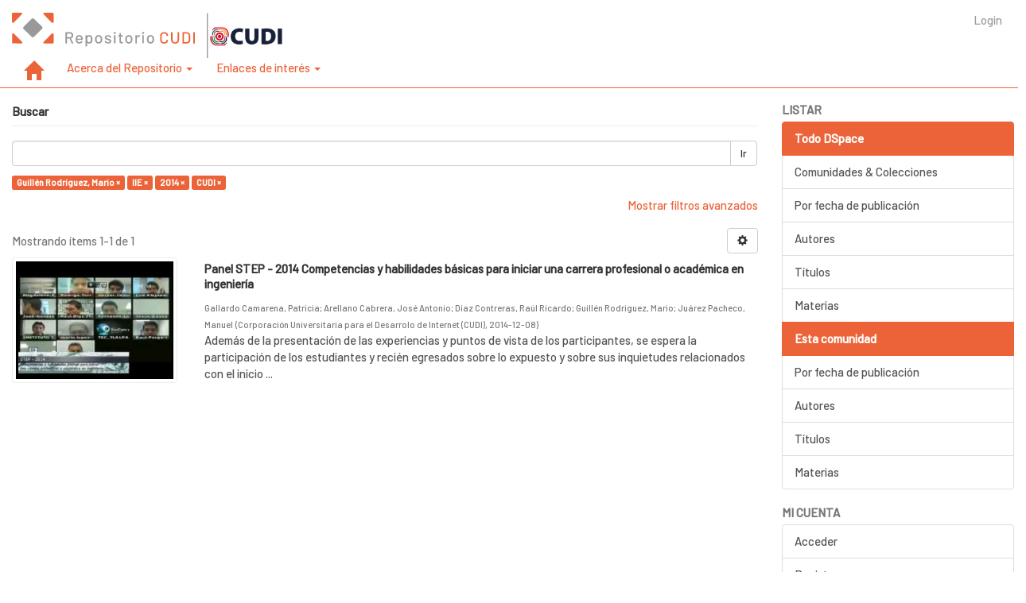

--- FILE ---
content_type: text/html;charset=utf-8
request_url: http://repositorio.cudi.edu.mx/handle/11305/16/discover?filtertype_0=subject&filtertype_1=dateIssued&filtertype_2=subject&filter_relational_operator_1=equals&filter_relational_operator_0=equals&filter_2=CUDI&filter_1=2014&filter_relational_operator_2=equals&filter_0=IIE&filtertype=author&filter_relational_operator=equals&filter=Guill%C3%A9n+Rodr%C3%ADguez%2C+Mario
body_size: 7262
content:
<!DOCTYPE html>
            <!--[if lt IE 7]> <html class="no-js lt-ie9 lt-ie8 lt-ie7" lang="en"> <![endif]-->
            <!--[if IE 7]>    <html class="no-js lt-ie9 lt-ie8" lang="en"> <![endif]-->
            <!--[if IE 8]>    <html class="no-js lt-ie9" lang="en"> <![endif]-->
            <!--[if gt IE 8]><!--> <html class="no-js" lang="en"> <!--<![endif]-->
            <head><META http-equiv="Content-Type" content="text/html; charset=UTF-8">
<meta content="text/html; charset=UTF-8" http-equiv="Content-Type">
<meta content="IE=edge,chrome=1" http-equiv="X-UA-Compatible">
<meta content="width=device-width,initial-scale=1" name="viewport">
<link rel="shortcut icon" href="/themes/CudiM3/images/favicon.ico">
<link rel="apple-touch-icon" href="/themes/CudiM3/images/apple-touch-icon.png">
<meta name="Generator" content="DSpace 6.4">
<link href="/themes/CudiM3/styles/main.css" rel="stylesheet">
<link type="application/opensearchdescription+xml" rel="search" href="http://127.0.0.1:8080/description.xml" title="DSpace">
<script src="https://www.googletagmanager.com/gtag/js?id=G-8CW5FM0NML" async="async"></script><script>
  window.dataLayer = window.dataLayer || [];
  function gtag(){dataLayer.push(arguments);}
  gtag('js', new Date());

  gtag('config', 'G-8CW5FM0NML');
</script><script>
                //Clear default text of emty text areas on focus
                function tFocus(element)
                {
                if (element.value == ' '){element.value='';}
                }
                //Clear default text of emty text areas on submit
                function tSubmit(form)
                {
                var defaultedElements = document.getElementsByTagName("textarea");
                for (var i=0; i != defaultedElements.length; i++){
                if (defaultedElements[i].value == ' '){
                defaultedElements[i].value='';}}
                }
                //Disable pressing 'enter' key to submit a form (otherwise pressing 'enter' causes a submission to start over)
                function disableEnterKey(e)
                {
                var key;

                if(window.event)
                key = window.event.keyCode;     //Internet Explorer
                else
                key = e.which;     //Firefox and Netscape

                if(key == 13)  //if "Enter" pressed, then disable!
                return false;
                else
                return true;
                }
            </script><!--[if lt IE 9]>
                <script src="/themes/CudiM3/vendor/html5shiv/dist/html5shiv.js"> </script>
                <script src="/themes/CudiM3/vendor/respond/respond.min.js"> </script>
                <![endif]--><script src="/themes/CudiM3/vendor/modernizr/modernizr.js"> </script>
<title>Repositorio CUDI</title>
</head><body>
<header>
<div role="navigation" class="navbar navbar-default navbar-static-top">
<div class="container">
<div class="navbar-header">
<button data-toggle="offcanvas" class="navbar-toggle" type="button"><span class="sr-only">Cambiar navegaci&oacute;n</span><span class="icon-bar"></span><span class="icon-bar"></span><span class="icon-bar"></span></button><a class="navbar-brand" href="/"><img src="/themes/CudiM3//images/repositorio_cudi.svg" width="230px"></a><a class="navbar-brand" href="https://cudi.edu.mx/" target="_blank"><img src="/themes/CudiM3//images/cudi.png" height="60px"></a>
<br>
<div class="navbar-header pull-right visible-xs hidden-sm hidden-md hidden-lg">
<ul class="nav nav-pills pull-left ">
<li>
<form method="get" action="/login" style="display: inline">
<button class="navbar-toggle navbar-link"><b aria-hidden="true" class="visible-xs glyphicon glyphicon-user"></b></button>
</form>
</li>
</ul>
</div>
</div>
<div class="navbar-header pull-right hidden-xs">
<ul class="nav navbar-nav pull-left"></ul>
<ul class="nav navbar-nav pull-left">
<li>
<a href="/login"><span class="hidden-xs">Login</span></a>
</li>
</ul>
<button type="button" class="navbar-toggle visible-sm" data-toggle="offcanvas"><span class="sr-only">Cambiar navegaci&oacute;n</span><span class="icon-bar"></span><span class="icon-bar"></span><span class="icon-bar"></span></button>
</div>
</div>
</div>
</header>
<div class="trail-wrapper hidden-print">
<div class="container">
<div class="row">
<div class="col-xs-12">
<a href="/" class="navbar-brand"><i class="glyphicon glyphicon-home logo-small" style="color:#ed6339;font-size:24px"></i></a>
<ul class="nav navbar-nav">
<li class="dropdown">
<a href="#" class="dropdown-toggle" data-toggle="dropdown" role="button" aria-expanded="false">
			Acerca del Repositorio									
			<span class="caret"></span></a>
<ul class="dropdown-menu" role="menu">
<li>
<a href="/repositorio.html">Qu&eacute; es el Repositorio CUDI</a>
</li>
<li>
<a href="/caracteristicas.html">Caracter&iacute;sticas t&eacute;cnicas</a>
</li>
<li>
<a href="/preguntas.html">Preguntas frecuentes</a>
</li>
<li>
<a href="/creditos.html">Cr&eacute;ditos</a>
</li>
</ul>
</li>
</ul>
<ul class="nav navbar-nav">
<li class="dropdown">
<a href="#" class="dropdown-toggle" data-toggle="dropdown" role="button" aria-expanded="false">
	Enlaces de inter&eacute;s	
		<span class="caret"></span></a>
<ul class="dropdown-menu" role="menu">
<li>
<a href="https://virtual.cudi.edu.mx/portal/" target="_blank">Plataforma CUDI</a>
</li>
<li>
<a target="_blank" href="https://cudi.edu.mx/acerca-de-cudi/acerca-de-cudi">
				Acerca de CUDI
			</a>
</li>
<li>
<a target="_blank" href="https://cudi.edu.mx/content/servicios">
				Servicios de CUDI
			</a>
</li>
<li>
<a href="http://www.remeri.org.mx" target="_blank">REMERI</a>
</li>
<li>
<a href="https://www.lareferencia.info/es/" target="_blank">La Referencia</a>
</li>
<li>
<a href="https://conecta.blog/" target="_blank">Conecta.Blog</a>
</li>
</ul>
</li>
</ul>
</div>
</div>
</div>
</div>
<div class="hidden" id="no-js-warning-wrapper">
<div id="no-js-warning">
<div class="notice failure">JavaScript is disabled for your browser. Some features of this site may not work without it.</div>
</div>
</div>
<div class="container" id="main-container">
<div class="row row-offcanvas row-offcanvas-right">
<div class="horizontal-slider clearfix">
<div class="col-xs-12 col-sm-12 col-md-9 main-content">
<div>
<h2 class="ds-div-head page-header first-page-header">Buscar</h2>
<div id="aspect_discovery_SimpleSearch_div_search" class="ds-static-div primary">
<p class="ds-paragraph">
<input id="aspect_discovery_SimpleSearch_field_discovery-json-search-url" class="ds-hidden-field form-control" name="discovery-json-search-url" type="hidden" value="https://repositorio.cudi.edu.mx/JSON/discovery/search">
</p>
<p class="ds-paragraph">
<input id="aspect_discovery_SimpleSearch_field_discovery-json-scope" class="ds-hidden-field form-control" name="discovery-json-scope" type="hidden" value="11305/16">
</p>
<p class="ds-paragraph">
<input id="aspect_discovery_SimpleSearch_field_contextpath" class="ds-hidden-field form-control" name="contextpath" type="hidden" value="">
</p>
<div id="aspect_discovery_SimpleSearch_div_discovery-search-box" class="ds-static-div discoverySearchBox">
<form id="aspect_discovery_SimpleSearch_div_general-query" class="ds-interactive-div discover-search-box" action="discover" method="get" onsubmit="javascript:tSubmit(this);">
<fieldset id="aspect_discovery_SimpleSearch_list_primary-search" class="ds-form-list">
<div class="ds-form-item row">
<div class="col-sm-12">
<p class="input-group">
<input id="aspect_discovery_SimpleSearch_field_query" class="ds-text-field form-control" name="query" type="text" value=""><span class="input-group-btn"><button id="aspect_discovery_SimpleSearch_field_submit" class="ds-button-field btn btn-default search-icon search-icon" name="submit" type="submit">Ir</button></span>
</p>
</div>
</div>
<div id="filters-overview-wrapper-squared"></div>
</fieldset>
<p class="ds-paragraph">
<input id="aspect_discovery_SimpleSearch_field_filtertype_0" class="ds-hidden-field form-control" name="filtertype_0" type="hidden" value="author">
</p>
<p class="ds-paragraph">
<input id="aspect_discovery_SimpleSearch_field_filtertype_1" class="ds-hidden-field form-control" name="filtertype_1" type="hidden" value="subject">
</p>
<p class="ds-paragraph">
<input id="aspect_discovery_SimpleSearch_field_filtertype_2" class="ds-hidden-field form-control" name="filtertype_2" type="hidden" value="dateIssued">
</p>
<p class="ds-paragraph">
<input id="aspect_discovery_SimpleSearch_field_filter_relational_operator_1" class="ds-hidden-field form-control" name="filter_relational_operator_1" type="hidden" value="equals">
</p>
<p class="ds-paragraph">
<input id="aspect_discovery_SimpleSearch_field_filtertype_3" class="ds-hidden-field form-control" name="filtertype_3" type="hidden" value="subject">
</p>
<p class="ds-paragraph">
<input id="aspect_discovery_SimpleSearch_field_filter_relational_operator_0" class="ds-hidden-field form-control" name="filter_relational_operator_0" type="hidden" value="equals">
</p>
<p class="ds-paragraph">
<input id="aspect_discovery_SimpleSearch_field_filter_2" class="ds-hidden-field form-control" name="filter_2" type="hidden" value="2014">
</p>
<p class="ds-paragraph">
<input id="aspect_discovery_SimpleSearch_field_filter_relational_operator_3" class="ds-hidden-field form-control" name="filter_relational_operator_3" type="hidden" value="equals">
</p>
<p class="ds-paragraph">
<input id="aspect_discovery_SimpleSearch_field_filter_1" class="ds-hidden-field form-control" name="filter_1" type="hidden" value="IIE">
</p>
<p class="ds-paragraph">
<input id="aspect_discovery_SimpleSearch_field_filter_relational_operator_2" class="ds-hidden-field form-control" name="filter_relational_operator_2" type="hidden" value="equals">
</p>
<p class="ds-paragraph">
<input id="aspect_discovery_SimpleSearch_field_filter_0" class="ds-hidden-field form-control" name="filter_0" type="hidden" value="Guill&eacute;n Rodr&iacute;guez, Mario">
</p>
<p class="ds-paragraph">
<input id="aspect_discovery_SimpleSearch_field_filter_3" class="ds-hidden-field form-control" name="filter_3" type="hidden" value="CUDI">
</p>
</form>
<form id="aspect_discovery_SimpleSearch_div_search-filters" class="ds-interactive-div discover-filters-box " action="discover" method="get" onsubmit="javascript:tSubmit(this);">
<div class="ds-static-div clearfix">
<p class="ds-paragraph pull-right">
<a href="#" class="show-advanced-filters">Mostrar filtros avanzados</a><a href="#" class="hide-advanced-filters hidden">Ocultar filttos avanzados</a>
</p>
</div>
<h3 class="ds-div-head discovery-filters-wrapper-head hidden">Filtros</h3>
<div id="aspect_discovery_SimpleSearch_div_discovery-filters-wrapper" class="ds-static-div  hidden">
<p class="ds-paragraph">Use filtros para refinar sus resultados.</p>
<script type="text/javascript">
                if (!window.DSpace) {
                    window.DSpace = {};
                }
                if (!window.DSpace.discovery) {
                    window.DSpace.discovery = {};
                }
                if (!window.DSpace.discovery.filters) {
                    window.DSpace.discovery.filters = [];
                }
                window.DSpace.discovery.filters.push({
                    type: 'author',
                    relational_operator: 'equals',
                    query: 'Guill\u00E9n Rodr\u00EDguez, Mario',
                });
            </script><script type="text/javascript">
                if (!window.DSpace) {
                    window.DSpace = {};
                }
                if (!window.DSpace.discovery) {
                    window.DSpace.discovery = {};
                }
                if (!window.DSpace.discovery.filters) {
                    window.DSpace.discovery.filters = [];
                }
                window.DSpace.discovery.filters.push({
                    type: 'subject',
                    relational_operator: 'equals',
                    query: 'IIE',
                });
            </script><script type="text/javascript">
                if (!window.DSpace) {
                    window.DSpace = {};
                }
                if (!window.DSpace.discovery) {
                    window.DSpace.discovery = {};
                }
                if (!window.DSpace.discovery.filters) {
                    window.DSpace.discovery.filters = [];
                }
                window.DSpace.discovery.filters.push({
                    type: 'dateIssued',
                    relational_operator: 'equals',
                    query: '2014',
                });
            </script><script type="text/javascript">
                if (!window.DSpace) {
                    window.DSpace = {};
                }
                if (!window.DSpace.discovery) {
                    window.DSpace.discovery = {};
                }
                if (!window.DSpace.discovery.filters) {
                    window.DSpace.discovery.filters = [];
                }
                window.DSpace.discovery.filters.push({
                    type: 'subject',
                    relational_operator: 'equals',
                    query: 'CUDI',
                });
            </script><script type="text/javascript">
                if (!window.DSpace) {
                    window.DSpace = {};
                }
                if (!window.DSpace.discovery) {
                    window.DSpace.discovery = {};
                }
                if (!window.DSpace.discovery.filters) {
                    window.DSpace.discovery.filters = [];
                }
            </script><script>
            if (!window.DSpace.i18n) {
                window.DSpace.i18n = {};
            } 
            if (!window.DSpace.i18n.discovery) {
                window.DSpace.i18n.discovery = {};
            }
        
                    if (!window.DSpace.i18n.discovery.filtertype) {
                        window.DSpace.i18n.discovery.filtertype = {};
                    }
                window.DSpace.i18n.discovery.filtertype.title='Título';window.DSpace.i18n.discovery.filtertype.author='Autor';window.DSpace.i18n.discovery.filtertype.subject='Materia';window.DSpace.i18n.discovery.filtertype.dateIssued='Fecha';window.DSpace.i18n.discovery.filtertype.has_content_in_original_bundle='Has File(s)';window.DSpace.i18n.discovery.filtertype.original_bundle_filenames='Filename';window.DSpace.i18n.discovery.filtertype.original_bundle_descriptions='File description';
                    if (!window.DSpace.i18n.discovery.filter_relational_operator) {
                        window.DSpace.i18n.discovery.filter_relational_operator = {};
                    }
                window.DSpace.i18n.discovery.filter_relational_operator.contains='Contiene';window.DSpace.i18n.discovery.filter_relational_operator.equals='Es';window.DSpace.i18n.discovery.filter_relational_operator.authority='ID';window.DSpace.i18n.discovery.filter_relational_operator.notcontains='No contiene';window.DSpace.i18n.discovery.filter_relational_operator.notequals='No es';window.DSpace.i18n.discovery.filter_relational_operator.notauthority='No es ID';</script>
<div id="aspect_discovery_SimpleSearch_row_filter-controls" class="ds-form-item apply-filter">
<div>
<div class="">
<p class="btn-group">
<button id="aspect_discovery_SimpleSearch_field_submit_reset_filter" class="ds-button-field btn btn-default discovery-reset-filter-button discovery-reset-filter-button" name="submit_reset_filter" type="submit">Restaurar</button><button class="ds-button-field btn btn-default discovery-add-filter-button visible-xs discovery-add-filter-button visible-xs " name="submit_add_filter" type="submit">A&ntilde;adir nuevo filtro</button><button id="aspect_discovery_SimpleSearch_field_submit_apply_filter" class="ds-button-field btn btn-default discovery-apply-filter-button discovery-apply-filter-button" name="submit_apply_filter" type="submit">Aplicar</button>
</p>
</div>
</div>
</div>
</div>
</form>
</div>
<form id="aspect_discovery_SimpleSearch_div_main-form" class="ds-interactive-div " action="/handle/11305/16/discover" method="post" onsubmit="javascript:tSubmit(this);">
<p class="ds-paragraph">
<input id="aspect_discovery_SimpleSearch_field_search-result" class="ds-hidden-field form-control" name="search-result" type="hidden" value="true">
</p>
<p class="ds-paragraph">
<input id="aspect_discovery_SimpleSearch_field_query" class="ds-hidden-field form-control" name="query" type="hidden" value="">
</p>
<p class="ds-paragraph">
<input id="aspect_discovery_SimpleSearch_field_current-scope" class="ds-hidden-field form-control" name="current-scope" type="hidden" value="11305/16">
</p>
<p class="ds-paragraph">
<input id="aspect_discovery_SimpleSearch_field_filtertype_0" class="ds-hidden-field form-control" name="filtertype_0" type="hidden" value="author">
</p>
<p class="ds-paragraph">
<input id="aspect_discovery_SimpleSearch_field_filtertype_1" class="ds-hidden-field form-control" name="filtertype_1" type="hidden" value="subject">
</p>
<p class="ds-paragraph">
<input id="aspect_discovery_SimpleSearch_field_filtertype_2" class="ds-hidden-field form-control" name="filtertype_2" type="hidden" value="dateIssued">
</p>
<p class="ds-paragraph">
<input id="aspect_discovery_SimpleSearch_field_filter_relational_operator_1" class="ds-hidden-field form-control" name="filter_relational_operator_1" type="hidden" value="equals">
</p>
<p class="ds-paragraph">
<input id="aspect_discovery_SimpleSearch_field_filtertype_3" class="ds-hidden-field form-control" name="filtertype_3" type="hidden" value="subject">
</p>
<p class="ds-paragraph">
<input id="aspect_discovery_SimpleSearch_field_filter_relational_operator_0" class="ds-hidden-field form-control" name="filter_relational_operator_0" type="hidden" value="equals">
</p>
<p class="ds-paragraph">
<input id="aspect_discovery_SimpleSearch_field_filter_2" class="ds-hidden-field form-control" name="filter_2" type="hidden" value="2014">
</p>
<p class="ds-paragraph">
<input id="aspect_discovery_SimpleSearch_field_filter_relational_operator_3" class="ds-hidden-field form-control" name="filter_relational_operator_3" type="hidden" value="equals">
</p>
<p class="ds-paragraph">
<input id="aspect_discovery_SimpleSearch_field_filter_1" class="ds-hidden-field form-control" name="filter_1" type="hidden" value="IIE">
</p>
<p class="ds-paragraph">
<input id="aspect_discovery_SimpleSearch_field_filter_relational_operator_2" class="ds-hidden-field form-control" name="filter_relational_operator_2" type="hidden" value="equals">
</p>
<p class="ds-paragraph">
<input id="aspect_discovery_SimpleSearch_field_filter_0" class="ds-hidden-field form-control" name="filter_0" type="hidden" value="Guill&eacute;n Rodr&iacute;guez, Mario">
</p>
<p class="ds-paragraph">
<input id="aspect_discovery_SimpleSearch_field_filter_3" class="ds-hidden-field form-control" name="filter_3" type="hidden" value="CUDI">
</p>
<p class="ds-paragraph">
<input id="aspect_discovery_SimpleSearch_field_rpp" class="ds-hidden-field form-control" name="rpp" type="hidden" value="10">
</p>
<p class="ds-paragraph">
<input id="aspect_discovery_SimpleSearch_field_sort_by" class="ds-hidden-field form-control" name="sort_by" type="hidden" value="score">
</p>
<p class="ds-paragraph">
<input id="aspect_discovery_SimpleSearch_field_order" class="ds-hidden-field form-control" name="order" type="hidden" value="desc">
</p>
</form>
<div class="pagination-masked clearfix top">
<div class="row">
<div class="col-xs-9">
<p class="pagination-info">Mostrando &iacute;tems 1-1 de 1</p>
</div>
<div class="col-xs-3">
<div class="btn-group discovery-sort-options-menu pull-right controls-gear-wrapper" id="aspect_discovery_SimpleSearch_div_search-controls-gear">
<button data-toggle="dropdown" class="btn btn-default dropdown-toggle"><span aria-hidden="true" class="glyphicon glyphicon-cog"></span></button>
<ul role="menu" class="dropdown-menu">
<li id="aspect_discovery_SimpleSearch_item_sort-head" class=" gear-head first dropdown-header">Opciones de clasificaci&oacute;n:</li>
<li id="aspect_discovery_SimpleSearch_item_relevance" class=" gear-option gear-option-selected">
<a class="" href="sort_by=score&order=desc"><span class="glyphicon glyphicon-ok btn-xs active"></span>Relevancia</a>
</li>
<li id="aspect_discovery_SimpleSearch_item_dc_title_sort" class=" gear-option">
<a class="" href="sort_by=dc.title_sort&order=asc"><span class="glyphicon glyphicon-ok btn-xs invisible"></span>T&iacute;tulo Asc</a>
</li>
<li id="aspect_discovery_SimpleSearch_item_dc_title_sort" class=" gear-option">
<a class="" href="sort_by=dc.title_sort&order=desc"><span class="glyphicon glyphicon-ok btn-xs invisible"></span>T&iacute;tulo Desc</a>
</li>
<li id="aspect_discovery_SimpleSearch_item_dc_date_issued_dt" class=" gear-option">
<a class="" href="sort_by=dc.date.issued_dt&order=asc"><span class="glyphicon glyphicon-ok btn-xs invisible"></span>Fecha  Asc</a>
</li>
<li id="aspect_discovery_SimpleSearch_item_dc_date_issued_dt" class=" gear-option">
<a class="" href="sort_by=dc.date.issued_dt&order=desc"><span class="glyphicon glyphicon-ok btn-xs invisible"></span>Fecha Desc</a>
</li>
<li class="divider"></li>
<li id="aspect_discovery_SimpleSearch_item_rpp-head" class=" gear-head dropdown-header">Resultados por p&aacute;gina:</li>
<li id="aspect_discovery_SimpleSearch_item_rpp-5" class=" gear-option">
<a class="" href="rpp=5"><span class="glyphicon glyphicon-ok btn-xs invisible"></span>5</a>
</li>
<li id="aspect_discovery_SimpleSearch_item_rpp-10" class=" gear-option gear-option-selected">
<a class="" href="rpp=10"><span class="glyphicon glyphicon-ok btn-xs active"></span>10</a>
</li>
<li id="aspect_discovery_SimpleSearch_item_rpp-20" class=" gear-option">
<a class="" href="rpp=20"><span class="glyphicon glyphicon-ok btn-xs invisible"></span>20</a>
</li>
<li id="aspect_discovery_SimpleSearch_item_rpp-40" class=" gear-option">
<a class="" href="rpp=40"><span class="glyphicon glyphicon-ok btn-xs invisible"></span>40</a>
</li>
<li id="aspect_discovery_SimpleSearch_item_rpp-60" class=" gear-option">
<a class="" href="rpp=60"><span class="glyphicon glyphicon-ok btn-xs invisible"></span>60</a>
</li>
<li id="aspect_discovery_SimpleSearch_item_rpp-80" class=" gear-option">
<a class="" href="rpp=80"><span class="glyphicon glyphicon-ok btn-xs invisible"></span>80</a>
</li>
<li id="aspect_discovery_SimpleSearch_item_rpp-100" class=" gear-option">
<a class="" href="rpp=100"><span class="glyphicon glyphicon-ok btn-xs invisible"></span>100</a>
</li>
</ul>
</div>
</div>
</div>
</div>
<div id="aspect_discovery_SimpleSearch_div_search-results" class="ds-static-div primary">
<div class="row ds-artifact-item ">
<div class="col-sm-3 hidden-xs">
<div class="thumbnail artifact-preview">
<a href="/handle/11305/844" class="image-link"><img alt="Thumbnail" class="img-responsive img-thumbnail" src="/bitstream/handle/11305/844/PANEL%20STEP%202014.mp4.PNG?sequence=4&isAllowed=y"></a>
</div>
</div>
<div class="col-sm-9 artifact-description">
<a href="/handle/11305/844">
<h4>Panel STEP - 2014 Competencias y habilidades b&aacute;sicas para iniciar una carrera profesional o acad&eacute;mica en ingenier&iacute;a<span class="Z3988" title="ctx_ver=Z39.88-2004&amp;rft_val_fmt=info%3Aofi%2Ffmt%3Akev%3Amtx%3Adc&amp;rft_id=https%3A%2F%2Fhdl.handle.net%2F11305%2F844&amp;rfr_id=info%3Asid%2Fdspace.org%3Arepository&amp;">&nbsp;</span>
</h4>
</a>
<div class="artifact-info">
<span class="author h4"><small><span>Gallardo Camarena, Patricia</span>; <span>Arellano Cabrera, Jos&eacute; Antonio</span>; <span>D&iacute;az Contreras, Ra&uacute;l Ricardo</span>; <span>Guill&eacute;n Rodr&iacute;guez, Mario</span>; <span>Ju&aacute;rez Pacheco, Manuel</span></small></span> <span class="publisher-date h4"><small>(<span class="publisher">Corporaci&oacute;n Universitaria para el Desarrolo de Internet (CUDI)</span>, <span class="date">2014-12-08</span>)</small></span>
<div class="abstract">Adem&aacute;s de la presentaci&oacute;n de las experiencias y puntos de vista de los participantes, se espera la participaci&oacute;n de los estudiantes y reci&eacute;n egresados sobre lo expuesto y sobre sus inquietudes relacionados con el inicio ...</div>
</div>
</div>
</div>
</div>
<div class="pagination-masked clearfix bottom"></div>
</div>
</div>
<div class="visible-xs visible-sm">
<footer>
<div class="row">
<hr>
<div class="col-xs-7 col-sm-8">
<div>
2023. CUDI la Red Nacional de Investigaci&oacute;n y Educaci&oacute;n Mexicana.<br>

Esta obra est&aacute; bajo una <a href="http://creativecommons.org/licenses/by-nc-nd/4.0/" rel="license">Licencia Creative Commons Atribuci&oacute;n-NoComercial-SinDerivadas 4.0 Internacional</a>.
<a href="http://creativecommons.org/licenses/by-nc-nd/4.0/" rel="license"><img src="https://i.creativecommons.org/l/by-nc-nd/4.0/80x15.png" style="border-width:0" alt="Licencia Creative Commons"></a>
</div>
<div class="hidden-print">
<a href="/contact">Contacto</a> | <a href="/feedback">Sugerencias</a>
</div>
</div>
<div class="col-xs-5 col-sm-4 hidden-print"></div>
</div>
<a class="hidden" href="/htmlmap">&nbsp;</a>
<p>&nbsp;</p>
</footer>
</div>
</div>
<div role="navigation" id="sidebar" class="col-xs-6 col-sm-3 sidebar-offcanvas">
<div class="addthis_sharing_toolbox"></div>
<script async="async" src="//s7.addthis.com/js/300/addthis_widget.js#pubid=ra-54c29b15712730fd" type="text/javascript"> </script>
<div class="word-break hidden-print" id="ds-options">
<h2 class="ds-option-set-head  h6">Listar</h2>
<div id="aspect_viewArtifacts_Navigation_list_browse" class="list-group">
<a class="list-group-item active"><span class="h5 list-group-item-heading  h5">Todo DSpace</span></a><a href="/community-list" class="list-group-item ds-option">Comunidades &amp; Colecciones</a><a href="/browse?type=dateissued" class="list-group-item ds-option">Por fecha de publicaci&oacute;n</a><a href="/browse?type=author" class="list-group-item ds-option">Autores</a><a href="/browse?type=title" class="list-group-item ds-option">T&iacute;tulos</a><a href="/browse?type=subject" class="list-group-item ds-option">Materias</a><a class="list-group-item active"><span class="h5 list-group-item-heading  h5">Esta comunidad</span></a><a href="/handle/11305/16/browse?type=dateissued" class="list-group-item ds-option">Por fecha de publicaci&oacute;n</a><a href="/handle/11305/16/browse?type=author" class="list-group-item ds-option">Autores</a><a href="/handle/11305/16/browse?type=title" class="list-group-item ds-option">T&iacute;tulos</a><a href="/handle/11305/16/browse?type=subject" class="list-group-item ds-option">Materias</a>
</div>
<h2 class="ds-option-set-head  h6">Mi cuenta</h2>
<div id="aspect_viewArtifacts_Navigation_list_account" class="list-group">
<a href="/login" class="list-group-item ds-option">Acceder</a><a href="/register" class="list-group-item ds-option">Registro</a>
</div>
<div id="aspect_viewArtifacts_Navigation_list_context" class="list-group"></div>
<div id="aspect_viewArtifacts_Navigation_list_administrative" class="list-group"></div>
<h2 class="ds-option-set-head  h6">Descubre</h2>
<div id="aspect_discovery_Navigation_list_discovery" class="list-group">
<a class="list-group-item active"><span class="h5 list-group-item-heading  h5">Autor</span></a><a href="/handle/11305/16/discover?filtertype_0=author&filtertype_1=subject&filtertype_2=dateIssued&filter_relational_operator_1=equals&filtertype_3=subject&filter_relational_operator_0=equals&filter_2=2014&filter_relational_operator_3=equals&filter_1=IIE&filter_relational_operator_2=equals&filter_0=Guill%C3%A9n+Rodr%C3%ADguez%2C+Mario&filter_3=CUDI&filtertype=author&filter_relational_operator=equals&filter=Arellano+Cabrera%2C+Jos%C3%A9+Antonio" class="list-group-item ds-option">Arellano Cabrera, Jos&eacute; Antonio (1)</a><a href="/handle/11305/16/discover?filtertype_0=author&filtertype_1=subject&filtertype_2=dateIssued&filter_relational_operator_1=equals&filtertype_3=subject&filter_relational_operator_0=equals&filter_2=2014&filter_relational_operator_3=equals&filter_1=IIE&filter_relational_operator_2=equals&filter_0=Guill%C3%A9n+Rodr%C3%ADguez%2C+Mario&filter_3=CUDI&filtertype=author&filter_relational_operator=equals&filter=D%C3%ADaz+Contreras%2C+Ra%C3%BAl+Ricardo" class="list-group-item ds-option">D&iacute;az Contreras, Ra&uacute;l Ricardo (1)</a><a href="/handle/11305/16/discover?filtertype_0=author&filtertype_1=subject&filtertype_2=dateIssued&filter_relational_operator_1=equals&filtertype_3=subject&filter_relational_operator_0=equals&filter_2=2014&filter_relational_operator_3=equals&filter_1=IIE&filter_relational_operator_2=equals&filter_0=Guill%C3%A9n+Rodr%C3%ADguez%2C+Mario&filter_3=CUDI&filtertype=author&filter_relational_operator=equals&filter=Gallardo+Camarena%2C+Patricia" class="list-group-item ds-option">Gallardo Camarena, Patricia (1)</a>
<div id="aspect_discovery_SidebarFacetsTransformer_item_0_5412801780808053" class="list-group-item ds-option selected">Guill&eacute;n Rodr&iacute;guez, Mario (1)</div>
<a href="/handle/11305/16/discover?filtertype_0=author&filtertype_1=subject&filtertype_2=dateIssued&filter_relational_operator_1=equals&filtertype_3=subject&filter_relational_operator_0=equals&filter_2=2014&filter_relational_operator_3=equals&filter_1=IIE&filter_relational_operator_2=equals&filter_0=Guill%C3%A9n+Rodr%C3%ADguez%2C+Mario&filter_3=CUDI&filtertype=author&filter_relational_operator=equals&filter=Ju%C3%A1rez+Pacheco%2C+Manuel" class="list-group-item ds-option">Ju&aacute;rez Pacheco, Manuel (1)</a><a class="list-group-item active"><span class="h5 list-group-item-heading  h5">Materia</span></a><a href="/handle/11305/16/discover?filtertype_0=author&filtertype_1=subject&filtertype_2=dateIssued&filter_relational_operator_1=equals&filtertype_3=subject&filter_relational_operator_0=equals&filter_2=2014&filter_relational_operator_3=equals&filter_1=IIE&filter_relational_operator_2=equals&filter_0=Guill%C3%A9n+Rodr%C3%ADguez%2C+Mario&filter_3=CUDI&filtertype=subject&filter_relational_operator=equals&filter=CENIDET" class="list-group-item ds-option">CENIDET (1)</a>
<div id="aspect_discovery_SidebarFacetsTransformer_item_0_09807829805785584" class="list-group-item ds-option selected">CUDI (1)</div>
<a href="/handle/11305/16/discover?filtertype_0=author&filtertype_1=subject&filtertype_2=dateIssued&filter_relational_operator_1=equals&filtertype_3=subject&filter_relational_operator_0=equals&filter_2=2014&filter_relational_operator_3=equals&filter_1=IIE&filter_relational_operator_2=equals&filter_0=Guill%C3%A9n+Rodr%C3%ADguez%2C+Mario&filter_3=CUDI&filtertype=subject&filter_relational_operator=equals&filter=Educaci%C3%B3n+por+Competencias" class="list-group-item ds-option">Educaci&oacute;n por Competencias (1)</a><a href="/handle/11305/16/discover?filtertype_0=author&filtertype_1=subject&filtertype_2=dateIssued&filter_relational_operator_1=equals&filtertype_3=subject&filter_relational_operator_0=equals&filter_2=2014&filter_relational_operator_3=equals&filter_1=IIE&filter_relational_operator_2=equals&filter_0=Guill%C3%A9n+Rodr%C3%ADguez%2C+Mario&filter_3=CUDI&filtertype=subject&filter_relational_operator=equals&filter=Educaci%C3%B3n+Superior" class="list-group-item ds-option">Educaci&oacute;n Superior (1)</a><a href="/handle/11305/16/discover?filtertype_0=author&filtertype_1=subject&filtertype_2=dateIssued&filter_relational_operator_1=equals&filtertype_3=subject&filter_relational_operator_0=equals&filter_2=2014&filter_relational_operator_3=equals&filter_1=IIE&filter_relational_operator_2=equals&filter_0=Guill%C3%A9n+Rodr%C3%ADguez%2C+Mario&filter_3=CUDI&filtertype=subject&filter_relational_operator=equals&filter=Ense%C3%B1anza+de+la+Ingenier%C3%ADa" class="list-group-item ds-option">Ense&ntilde;anza de la Ingenier&iacute;a (1)</a><a href="/handle/11305/16/discover?filtertype_0=author&filtertype_1=subject&filtertype_2=dateIssued&filter_relational_operator_1=equals&filtertype_3=subject&filter_relational_operator_0=equals&filter_2=2014&filter_relational_operator_3=equals&filter_1=IIE&filter_relational_operator_2=equals&filter_0=Guill%C3%A9n+Rodr%C3%ADguez%2C+Mario&filter_3=CUDI&filtertype=subject&filter_relational_operator=equals&filter=Equipos+M%C3%A9dicos+Vizcarra" class="list-group-item ds-option">Equipos M&eacute;dicos Vizcarra (1)</a><a href="/handle/11305/16/discover?filtertype_0=author&filtertype_1=subject&filtertype_2=dateIssued&filter_relational_operator_1=equals&filtertype_3=subject&filter_relational_operator_0=equals&filter_2=2014&filter_relational_operator_3=equals&filter_1=IIE&filter_relational_operator_2=equals&filter_0=Guill%C3%A9n+Rodr%C3%ADguez%2C+Mario&filter_3=CUDI&filtertype=subject&filter_relational_operator=equals&filter=Eventos" class="list-group-item ds-option">Eventos (1)</a><a href="/handle/11305/16/discover?filtertype_0=author&filtertype_1=subject&filtertype_2=dateIssued&filter_relational_operator_1=equals&filtertype_3=subject&filter_relational_operator_0=equals&filter_2=2014&filter_relational_operator_3=equals&filter_1=IIE&filter_relational_operator_2=equals&filter_0=Guill%C3%A9n+Rodr%C3%ADguez%2C+Mario&filter_3=CUDI&filtertype=subject&filter_relational_operator=equals&filter=Experiencia+Acad%C3%A9mica" class="list-group-item ds-option">Experiencia Acad&eacute;mica (1)</a><a href="/handle/11305/16/discover?filtertype_0=author&filtertype_1=subject&filtertype_2=dateIssued&filter_relational_operator_1=equals&filtertype_3=subject&filter_relational_operator_0=equals&filter_2=2014&filter_relational_operator_3=equals&filter_1=IIE&filter_relational_operator_2=equals&filter_0=Guill%C3%A9n+Rodr%C3%ADguez%2C+Mario&filter_3=CUDI&filtertype=subject&filter_relational_operator=equals&filter=Experiencia+Laboral" class="list-group-item ds-option">Experiencia Laboral (1)</a>
<div id="aspect_discovery_SidebarFacetsTransformer_item_0_15115716869188223" class="list-group-item ds-option selected">IIE (1)</div>
<a href="/handle/11305/16/search-filter?filtertype_0=author&filtertype_1=subject&filtertype_2=dateIssued&filter_relational_operator_1=equals&filtertype_3=subject&filter_relational_operator_0=equals&filter_2=2014&filter_relational_operator_3=equals&filter_1=IIE&filter_relational_operator_2=equals&filter_0=Guill%C3%A9n+Rodr%C3%ADguez%2C+Mario&filter_3=CUDI&field=subject&filterorder=COUNT" class="list-group-item ds-option">... m&aacute;s</a><a class="list-group-item active"><span class="h5 list-group-item-heading  h5">Fecha</span></a>
<div id="aspect_discovery_SidebarFacetsTransformer_item_0_4347221904523797" class="list-group-item ds-option selected">2014 (1)</div>
<a class="list-group-item active"><span class="h5 list-group-item-heading  h5">Has File(s)</span></a><a href="/handle/11305/16/discover?filtertype_0=author&filtertype_1=subject&filtertype_2=dateIssued&filter_relational_operator_1=equals&filtertype_3=subject&filter_relational_operator_0=equals&filter_2=2014&filter_relational_operator_3=equals&filter_1=IIE&filter_relational_operator_2=equals&filter_0=Guill%C3%A9n+Rodr%C3%ADguez%2C+Mario&filter_3=CUDI&filtertype=has_content_in_original_bundle&filter_relational_operator=equals&filter=true" class="list-group-item ds-option">true (1)</a>
</div>
</div>
</div>
</div>
</div>
<div class="hidden-xs hidden-sm">
<footer>
<div class="row">
<hr>
<div class="col-xs-7 col-sm-8">
<div>
2023. CUDI la Red Nacional de Investigaci&oacute;n y Educaci&oacute;n Mexicana.<br>

Esta obra est&aacute; bajo una <a href="http://creativecommons.org/licenses/by-nc-nd/4.0/" rel="license">Licencia Creative Commons Atribuci&oacute;n-NoComercial-SinDerivadas 4.0 Internacional</a>.
<a href="http://creativecommons.org/licenses/by-nc-nd/4.0/" rel="license"><img src="https://i.creativecommons.org/l/by-nc-nd/4.0/80x15.png" style="border-width:0" alt="Licencia Creative Commons"></a>
</div>
<div class="hidden-print">
<a href="/contact">Contacto</a> | <a href="/feedback">Sugerencias</a>
</div>
</div>
<div class="col-xs-5 col-sm-4 hidden-print"></div>
</div>
<a class="hidden" href="/htmlmap">&nbsp;</a>
<p>&nbsp;</p>
</footer>
</div>
</div>
<script>if(!window.DSpace){window.DSpace={};}window.DSpace.context_path='';window.DSpace.theme_path='/themes/CudiM3/';</script><script src="/themes/CudiM3/scripts/theme.js"> </script><script src="/static/js/discovery/discovery-results.js"> </script>
</body></html>


--- FILE ---
content_type: image/svg+xml
request_url: http://repositorio.cudi.edu.mx/themes/CudiM3//images/repositorio_cudi.svg
body_size: 11433
content:
<?xml version="1.0" encoding="utf-8"?>
<!-- Generator: Adobe Illustrator 27.1.1, SVG Export Plug-In . SVG Version: 6.00 Build 0)  -->
<svg version="1.1" id="Layer_1" xmlns="http://www.w3.org/2000/svg" xmlns:xlink="http://www.w3.org/1999/xlink" x="0px" y="0px"
	 viewBox="0 0 218 41" style="enable-background:new 0 0 218 41;" xml:space="preserve">
<style type="text/css">
	.st0{fill-rule:evenodd;clip-rule:evenodd;fill:#ED6339;}
	.st1{fill-rule:evenodd;clip-rule:evenodd;fill:#999999;}
	.st2{fill:#999999;}
	.st3{fill:#ED6339;}
</style>
<g>
	<g>
		<g>
			<path class="st0" d="M-0.03,1.1l0,10.01c0,0.94,1.43,1.56,2.19,0.79l9.68-10.02C12.51,1.21,12.24,0,11.3,0L0.92,0.03
				C0.34,0.03-0.03,0.51-0.03,1.1z"/>
			<path class="st0" d="M49.64,1.18l0,10.01c0,0.94-1.43,1.56-2.19,0.79L37.77,1.96c-0.67-0.67-0.4-1.87,0.54-1.87l10.37,0.03
				C49.27,0.12,49.64,0.6,49.64,1.18z"/>
			<path class="st0" d="M49.65,36.06l0-10.01c0-0.94-1.43-1.56-2.19-0.79l-9.68,10.02c-0.67,0.67-0.4,1.87,0.54,1.87l10.37-0.03
				C49.28,37.12,49.65,36.65,49.65,36.06z"/>
			<path class="st0" d="M0.15,35.97l0-10.01c0-0.94,1.43-1.56,2.19-0.79l9.68,10.02c0.67,0.67,0.4,1.87-0.54,1.87L1.11,37.03
				C0.52,37.03,0.15,36.55,0.15,35.97z"/>
		</g>
		<path class="st1" d="M13.96,16.86l9.52-9.45c0.78-0.78,2.05-0.78,2.84-0.01l9.45,9.3c0.8,0.78,0.81,2.07,0.02,2.86l-9.41,9.51
			c-0.78,0.79-2.05,0.8-2.85,0.02l-9.56-9.35C13.17,18.95,13.16,17.65,13.96,16.86z"/>
	</g>
	<g>
		<path class="st2" d="M71.27,36.93l-2.72-5.8c-0.01-0.04-0.04-0.06-0.08-0.06h-2.79c-0.05,0-0.08,0.03-0.08,0.08v5.72
			c0,0.13-0.06,0.19-0.19,0.19h-1.47c-0.13,0-0.19-0.06-0.19-0.19V23.68c0-0.13,0.06-0.19,0.19-0.19h5.22
			c0.78,0,1.46,0.16,2.05,0.49c0.59,0.32,1.04,0.78,1.37,1.36s0.49,1.25,0.49,2.02c0,0.91-0.24,1.67-0.71,2.3
			c-0.47,0.63-1.13,1.05-1.97,1.27c-0.05,0.03-0.06,0.06-0.04,0.1l2.81,5.82c0.01,0.03,0.02,0.06,0.02,0.1
			c0,0.09-0.05,0.14-0.16,0.14h-1.53C71.38,37.06,71.31,37.02,71.27,36.93z M65.61,25.17v4.34c0,0.05,0.03,0.08,0.08,0.08h3.24
			c0.69,0,1.23-0.2,1.65-0.61c0.41-0.41,0.62-0.95,0.62-1.62c0-0.69-0.21-1.23-0.62-1.65c-0.41-0.41-0.96-0.62-1.65-0.62h-3.24
			C65.64,25.1,65.61,25.12,65.61,25.17z"/>
		<path class="st2" d="M84.35,32.68c0,0.13-0.06,0.19-0.19,0.19h-6.19c-0.05,0-0.08,0.03-0.08,0.08c0,0.44,0.04,0.78,0.12,1.01
			c0.14,0.52,0.43,0.92,0.86,1.21c0.43,0.29,0.98,0.44,1.64,0.44c0.96,0,1.69-0.39,2.21-1.18c0.06-0.13,0.15-0.15,0.25-0.06
			l1.11,0.74c0.09,0.08,0.11,0.16,0.06,0.25c-0.36,0.58-0.88,1.04-1.54,1.38c-0.67,0.34-1.42,0.5-2.26,0.5
			c-0.94,0-1.74-0.21-2.39-0.62c-0.65-0.41-1.13-1-1.46-1.76c-0.31-0.76-0.47-1.69-0.47-2.77c0-0.94,0.07-1.66,0.21-2.15
			c0.23-0.89,0.7-1.6,1.4-2.11c0.7-0.52,1.54-0.78,2.54-0.78c1.31,0,2.28,0.33,2.93,0.98c0.65,0.65,1.04,1.61,1.18,2.88
			C84.34,31.43,84.36,32.02,84.35,32.68z M78.8,29.06c-0.36,0.28-0.61,0.65-0.74,1.12c-0.09,0.28-0.15,0.65-0.17,1.09
			c0,0.05,0.03,0.08,0.08,0.08h4.44c0.05,0,0.08-0.03,0.08-0.08c-0.03-0.43-0.06-0.74-0.12-0.95c-0.13-0.5-0.38-0.91-0.77-1.21
			c-0.38-0.3-0.86-0.46-1.43-0.46C79.62,28.65,79.16,28.78,78.8,29.06z"/>
		<path class="st2" d="M96.04,32.16c0,0.91-0.1,1.69-0.31,2.35c-0.27,0.87-0.72,1.54-1.34,2.01c-0.62,0.47-1.42,0.71-2.39,0.71
			c-0.44,0-0.86-0.09-1.25-0.26c-0.39-0.17-0.73-0.42-1.02-0.75c-0.03-0.03-0.05-0.03-0.07-0.02c-0.02,0.01-0.03,0.03-0.03,0.06
			v4.33c0,0.13-0.06,0.19-0.19,0.19h-1.47c-0.13,0-0.19-0.06-0.19-0.19V27.38c0-0.13,0.06-0.19,0.19-0.19h1.47
			c0.13,0,0.19,0.07,0.19,0.19v0.64c0,0.03,0.01,0.05,0.03,0.06c0.02,0.01,0.04,0.01,0.07-0.02c0.28-0.32,0.62-0.57,1.01-0.76
			c0.39-0.18,0.81-0.27,1.26-0.27c0.93,0,1.7,0.23,2.32,0.69c0.61,0.46,1.06,1.11,1.35,1.95C95.92,30.37,96.04,31.2,96.04,32.16z
			 M94.16,32.12c0-1-0.16-1.8-0.48-2.4c-0.38-0.71-0.99-1.07-1.84-1.07c-0.75,0-1.32,0.35-1.71,1.05c-0.31,0.56-0.47,1.37-0.47,2.44
			c0,1.09,0.17,1.91,0.5,2.48c0.37,0.66,0.92,0.99,1.65,0.99c0.78,0,1.35-0.31,1.73-0.93C93.95,34.06,94.16,33.2,94.16,32.12z"/>
		<path class="st2" d="M100.87,36.49c-0.71-0.49-1.21-1.16-1.49-2.03c-0.23-0.7-0.35-1.49-0.35-2.37c0-0.92,0.11-1.69,0.33-2.33
			c0.28-0.85,0.78-1.52,1.49-2.01c0.71-0.49,1.56-0.73,2.54-0.73c0.93,0,1.74,0.24,2.43,0.73c0.69,0.49,1.19,1.15,1.48,1.99
			c0.23,0.66,0.35,1.43,0.35,2.33c0,0.91-0.12,1.7-0.35,2.39c-0.28,0.87-0.78,1.54-1.47,2.03c-0.7,0.49-1.52,0.73-2.46,0.73
			C102.42,37.22,101.58,36.98,100.87,36.49z M104.73,35.17c0.39-0.29,0.67-0.7,0.83-1.23c0.14-0.49,0.21-1.1,0.21-1.82
			c0-0.72-0.06-1.33-0.19-1.8c-0.17-0.53-0.45-0.94-0.83-1.23c-0.39-0.29-0.86-0.44-1.42-0.44c-0.53,0-0.99,0.14-1.38,0.44
			c-0.39,0.29-0.67,0.7-0.83,1.23c-0.14,0.45-0.21,1.05-0.21,1.8c0,0.75,0.07,1.36,0.21,1.82c0.15,0.53,0.43,0.94,0.82,1.23
			c0.39,0.29,0.87,0.44,1.43,0.44C103.89,35.61,104.34,35.46,104.73,35.17z"/>
		<path class="st2" d="M112.5,36.83c-0.59-0.23-1.04-0.55-1.37-0.96c-0.32-0.41-0.48-0.86-0.48-1.35v-0.21
			c0-0.13,0.06-0.19,0.19-0.19h1.4c0.13,0,0.19,0.06,0.19,0.19v0.1c0,0.36,0.2,0.68,0.59,0.95c0.39,0.27,0.9,0.41,1.5,0.41
			c0.58,0,1.05-0.13,1.42-0.38c0.36-0.25,0.54-0.57,0.54-0.96c0-0.38-0.17-0.66-0.5-0.84c-0.34-0.19-0.88-0.38-1.63-0.59
			c-0.74-0.21-1.36-0.42-1.85-0.63c-0.5-0.21-0.92-0.52-1.26-0.91c-0.34-0.39-0.51-0.9-0.51-1.52c0-0.87,0.34-1.56,1.02-2.07
			c0.68-0.51,1.58-0.77,2.71-0.77c0.75,0,1.41,0.12,1.99,0.36c0.57,0.24,1.02,0.57,1.33,1s0.47,0.91,0.47,1.44v0.06
			c0,0.13-0.07,0.19-0.19,0.19h-1.36c-0.13,0-0.19-0.07-0.19-0.19v-0.06c0-0.37-0.18-0.69-0.55-0.94c-0.37-0.25-0.87-0.38-1.5-0.38
			c-0.57,0-1.03,0.11-1.39,0.33c-0.36,0.22-0.53,0.52-0.53,0.89s0.17,0.66,0.51,0.85c0.34,0.19,0.9,0.4,1.66,0.62
			c0.75,0.21,1.37,0.41,1.87,0.61c0.5,0.2,0.92,0.5,1.27,0.89c0.35,0.39,0.52,0.91,0.52,1.54c0,0.88-0.35,1.58-1.04,2.09
			c-0.69,0.52-1.61,0.78-2.76,0.78C113.77,37.18,113.09,37.06,112.5,36.83z"/>
		<path class="st2" d="M121.72,25.29c-0.23-0.23-0.35-0.53-0.35-0.89c0-0.36,0.12-0.66,0.35-0.89c0.23-0.23,0.53-0.35,0.89-0.35
			c0.36,0,0.66,0.12,0.89,0.35c0.23,0.23,0.35,0.53,0.35,0.89c0,0.36-0.12,0.66-0.35,0.89c-0.23,0.23-0.53,0.35-0.89,0.35
			C122.25,25.64,121.96,25.52,121.72,25.29z M121.65,36.85v-9.47c0-0.13,0.06-0.19,0.19-0.19h1.47c0.13,0,0.19,0.07,0.19,0.19v9.47
			c0,0.13-0.06,0.19-0.19,0.19h-1.47C121.71,37.04,121.65,36.98,121.65,36.85z"/>
		<path class="st2" d="M132.08,28.72h-2.1c-0.05,0-0.08,0.03-0.08,0.08v5.14c0,0.54,0.12,0.93,0.37,1.17
			c0.25,0.24,0.63,0.36,1.14,0.36h0.56c0.13,0,0.19,0.07,0.19,0.19v1.2c0,0.13-0.07,0.19-0.19,0.19c-0.41,0.03-0.71,0.04-0.89,0.04
			c-0.98,0-1.72-0.18-2.22-0.53c-0.5-0.36-0.75-1.01-0.75-1.97v-5.8c0-0.05-0.03-0.08-0.08-0.08h-1.18c-0.13,0-0.19-0.06-0.19-0.19
			v-1.14c0-0.13,0.06-0.19,0.19-0.19h1.18c0.05,0,0.08-0.03,0.08-0.08v-2.29c0-0.13,0.06-0.19,0.19-0.19h1.4
			c0.13,0,0.19,0.06,0.19,0.19v2.29c0,0.05,0.03,0.08,0.08,0.08h2.1c0.13,0,0.19,0.07,0.19,0.19v1.14
			C132.28,28.66,132.21,28.72,132.08,28.72z"/>
		<path class="st2" d="M136.83,36.49c-0.71-0.49-1.21-1.16-1.49-2.03c-0.23-0.7-0.35-1.49-0.35-2.37c0-0.92,0.11-1.69,0.33-2.33
			c0.28-0.85,0.78-1.52,1.49-2.01c0.71-0.49,1.56-0.73,2.54-0.73c0.93,0,1.74,0.24,2.43,0.73c0.69,0.49,1.19,1.15,1.48,1.99
			c0.23,0.66,0.35,1.43,0.35,2.33c0,0.91-0.12,1.7-0.35,2.39c-0.28,0.87-0.78,1.54-1.47,2.03c-0.7,0.49-1.52,0.73-2.46,0.73
			C138.38,37.22,137.54,36.98,136.83,36.49z M140.69,35.17c0.39-0.29,0.67-0.7,0.83-1.23c0.14-0.49,0.21-1.1,0.21-1.82
			c0-0.72-0.06-1.33-0.19-1.8c-0.17-0.53-0.45-0.94-0.83-1.23c-0.39-0.29-0.86-0.44-1.42-0.44c-0.53,0-0.99,0.14-1.38,0.44
			c-0.39,0.29-0.67,0.7-0.83,1.23c-0.14,0.45-0.21,1.05-0.21,1.8c0,0.75,0.07,1.36,0.21,1.82c0.16,0.53,0.43,0.94,0.83,1.23
			c0.39,0.29,0.87,0.44,1.43,0.44C139.85,35.61,140.31,35.46,140.69,35.17z"/>
		<path class="st2" d="M152.49,27.35c0.09,0.04,0.12,0.12,0.1,0.23l-0.31,1.46c-0.01,0.12-0.09,0.16-0.23,0.12
			c-0.22-0.09-0.48-0.14-0.78-0.14l-0.27,0.02c-0.61,0.03-1.11,0.24-1.5,0.63c-0.4,0.4-0.59,0.91-0.59,1.54v5.66
			c0,0.13-0.06,0.19-0.19,0.19h-1.47c-0.13,0-0.19-0.06-0.19-0.19v-9.49c0-0.13,0.06-0.19,0.19-0.19h1.47
			c0.13,0,0.19,0.07,0.19,0.19v1.03c0,0.04,0.01,0.06,0.03,0.07c0.02,0.01,0.03,0,0.05-0.03c0.58-0.9,1.38-1.36,2.39-1.36
			C151.78,27.09,152.15,27.18,152.49,27.35z"/>
		<path class="st2" d="M155.43,25.29c-0.23-0.23-0.35-0.53-0.35-0.89c0-0.36,0.12-0.66,0.35-0.89c0.23-0.23,0.53-0.35,0.89-0.35
			c0.36,0,0.66,0.12,0.89,0.35c0.23,0.23,0.35,0.53,0.35,0.89c0,0.36-0.12,0.66-0.35,0.89c-0.23,0.23-0.53,0.35-0.89,0.35
			C155.96,25.64,155.67,25.52,155.43,25.29z M155.36,36.85v-9.47c0-0.13,0.06-0.19,0.19-0.19h1.47c0.13,0,0.19,0.07,0.19,0.19v9.47
			c0,0.13-0.06,0.19-0.19,0.19h-1.47C155.42,37.04,155.36,36.98,155.36,36.85z"/>
		<path class="st2" d="M162.65,36.49c-0.71-0.49-1.21-1.16-1.49-2.03c-0.23-0.7-0.35-1.49-0.35-2.37c0-0.92,0.11-1.69,0.33-2.33
			c0.28-0.85,0.78-1.52,1.49-2.01c0.71-0.49,1.56-0.73,2.54-0.73c0.93,0,1.74,0.24,2.43,0.73c0.69,0.49,1.19,1.15,1.48,1.99
			c0.23,0.66,0.35,1.43,0.35,2.33c0,0.91-0.12,1.7-0.35,2.39c-0.28,0.87-0.78,1.54-1.47,2.03c-0.7,0.49-1.52,0.73-2.46,0.73
			C164.19,37.22,163.36,36.98,162.65,36.49z M166.51,35.17c0.39-0.29,0.67-0.7,0.83-1.23c0.14-0.49,0.21-1.1,0.21-1.82
			c0-0.72-0.06-1.33-0.19-1.8c-0.17-0.53-0.45-0.94-0.83-1.23c-0.39-0.29-0.86-0.44-1.42-0.44c-0.53,0-0.99,0.14-1.38,0.44
			c-0.39,0.29-0.67,0.7-0.83,1.23c-0.14,0.45-0.21,1.05-0.21,1.8c0,0.75,0.07,1.36,0.21,1.82c0.16,0.53,0.43,0.94,0.83,1.23
			c0.39,0.29,0.87,0.44,1.43,0.44C165.67,35.61,166.12,35.46,166.51,35.17z"/>
	</g>
	<g>
		<path class="st3" d="M178.96,36.78c-0.72-0.37-1.27-0.89-1.67-1.57c-0.39-0.68-0.59-1.46-0.59-2.34v-5.02
			c0-0.88,0.2-1.65,0.59-2.32c0.39-0.67,0.95-1.18,1.67-1.55c0.72-0.37,1.54-0.55,2.47-0.55c0.93,0,1.75,0.18,2.46,0.53
			c0.71,0.36,1.26,0.86,1.66,1.5s0.59,1.4,0.59,2.25v0.02c0,0.07-0.02,0.12-0.06,0.16c-0.04,0.04-0.08,0.06-0.14,0.06l-1.47,0.08
			c-0.13,0-0.19-0.06-0.19-0.17v-0.06c0-0.83-0.26-1.49-0.78-2c-0.52-0.5-1.21-0.76-2.07-0.76c-0.87,0-1.56,0.25-2.09,0.76
			c-0.52,0.5-0.79,1.17-0.79,2v5.16c0,0.83,0.26,1.49,0.79,2c0.52,0.5,1.22,0.76,2.09,0.76c0.87,0,1.56-0.25,2.07-0.76
			c0.52-0.5,0.78-1.17,0.78-2v-0.04c0-0.12,0.06-0.17,0.19-0.17l1.47,0.08c0.13,0,0.19,0.07,0.19,0.19c0,0.85-0.2,1.61-0.59,2.26
			c-0.39,0.65-0.95,1.16-1.66,1.52c-0.71,0.36-1.53,0.54-2.46,0.54C180.5,37.33,179.68,37.15,178.96,36.78z"/>
		<path class="st3" d="M191.96,36.76c-0.72-0.37-1.28-0.89-1.68-1.57c-0.4-0.68-0.6-1.46-0.6-2.34v-9.08c0-0.13,0.06-0.19,0.19-0.19
			h1.47c0.13,0,0.19,0.07,0.19,0.19v9.12c0,0.84,0.27,1.52,0.81,2.04c0.54,0.52,1.24,0.78,2.1,0.78c0.87,0,1.56-0.26,2.09-0.78
			c0.53-0.52,0.8-1.2,0.8-2.04v-9.12c0-0.13,0.06-0.19,0.19-0.19h1.47c0.13,0,0.19,0.07,0.19,0.19v9.08c0,0.88-0.2,1.66-0.59,2.34
			c-0.39,0.68-0.95,1.2-1.67,1.57c-0.72,0.37-1.55,0.55-2.49,0.55C193.51,37.31,192.67,37.13,191.96,36.76z"/>
		<path class="st3" d="M203.22,36.96V23.77c0-0.13,0.06-0.19,0.19-0.19h4.69c1.34,0,2.42,0.35,3.22,1.06c0.8,0.71,1.2,1.65,1.2,2.82
			v5.82c0,1.18-0.4,2.12-1.2,2.82c-0.8,0.7-1.88,1.06-3.22,1.06h-4.69C203.28,37.16,203.22,37.09,203.22,36.96z M205.16,35.55h3.03
			c0.75,0,1.35-0.23,1.8-0.69c0.45-0.46,0.67-1.08,0.69-1.85v-5.28c0-0.78-0.22-1.39-0.67-1.85c-0.45-0.46-1.05-0.69-1.81-0.69
			h-3.03c-0.05,0-0.08,0.03-0.08,0.08v10.2C205.08,35.52,205.1,35.55,205.16,35.55z"/>
		<path class="st3" d="M216.17,36.96V23.77c0-0.13,0.06-0.19,0.19-0.19h1.47c0.13,0,0.19,0.07,0.19,0.19v13.19
			c0,0.13-0.06,0.19-0.19,0.19h-1.47C216.24,37.16,216.17,37.09,216.17,36.96z"/>
	</g>
</g>
</svg>
